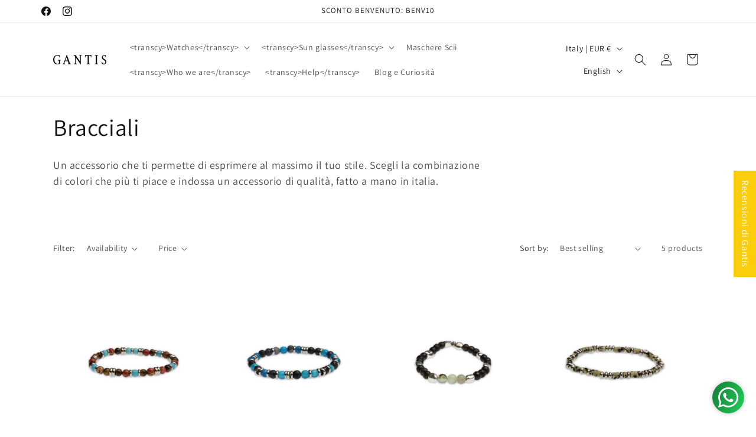

--- FILE ---
content_type: application/javascript; charset=utf-8
request_url: https://cs.iubenda.com/cookie-solution/confs/js/31711038.js
body_size: -137
content:
_iub.csRC = { consApiKey: 'nRSymHLH01RuM9al8cB0Z6TBwcwwNfPJ', brand: 'Complianz', publicId: '9e9b1604-8400-4b84-8011-0a6fcd687c16', floatingGroup: false };
_iub.csEnabled = true;
_iub.csPurposes = [1];
_iub.cpUpd = 1768485696;
_iub.csFeatures = {"geolocation_setting":true,"cookie_solution_white_labeling":1,"rejection_recovery":false,"full_customization":true,"multiple_languages":true,"mobile_app_integration":false};
_iub.csT = null;
_iub.googleConsentModeV2 = true;
_iub.totalNumberOfProviders = 7;
